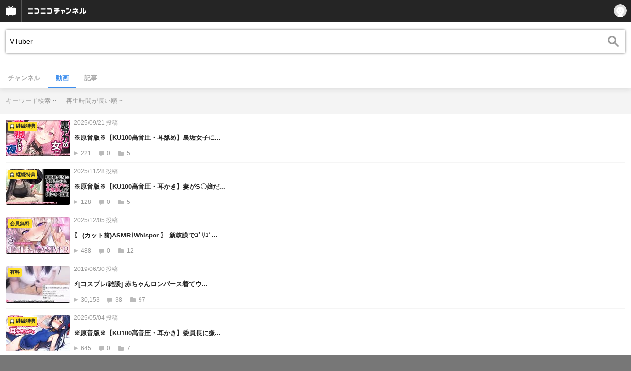

--- FILE ---
content_type: text/html; charset=UTF-8
request_url: https://sp.ch.nicovideo.jp/search/VTuber?type=video&mode=s&sort=l&order=d&disable_synosyms=true&page=2
body_size: 14974
content:
<!doctype html>

    




    
        <html lang="ja" class="webkit  "
xmlns:og="http://ogp.me/ns#"
xmlns:fb="http://www.facebook.com/2008/fbml">
    <head>
        <meta charset="UTF-8">
        <meta name="viewport" content="width=device-width, initial-scale=1.0, maximum-scale=1, user-scalable=0">
        <meta name="format-detection" content="telephone=no">

                <title>VTuber : 動画検索（2） - ニコニコチャンネル
</title>

                            


<meta property="og:title" content="VTuber : 動画検索（2） - ニコニコチャンネル ">
<meta property="og:site_name" content="VTuber : 動画検索（2） - ニコニコチャンネル ">
<meta property="og:description" content="あなたの好きがココにある！アニメ・映画・音楽・ゲームなど公式動画や生放送が満載のニコニコチャンネルで、お気に入りを探して応援しよう！">
<meta property="og:url" content="https://ch.nicovideo.jp/search/VTuber?type=video&amp;mode=s&amp;sort=l&amp;order=d&amp;disable_synosyms=true&amp;page=2">
<meta property="og:image" content="https://secure-dcdn.cdn.nimg.jp/nicochannel/chfront/img/base/niconico_channel_full.png">
<meta property="og:type" content="website">
<meta property="fb:app_id" content="1080595878705344">
<meta name="twitter:card" content="summary_large_image">
        
                
    

                
        <link rel="canonical" href="https://ch.nicovideo.jp/search/VTuber?type=video&amp;mode=s&amp;sort=l&amp;order=d&amp;disable_synosyms=true&amp;page=2">

                <script type="text/javascript">
    try {
        window.NicoGoogleTagManagerDataLayer = [];

        var data = {};

                data.user = (function () {
            var user = {};

                                    user.login_status = 'not_login';
                        user.member_plan_id = null;

            return user;
            })();

        data.content = (function () {
            var content = {};
            content.community_id = null;
            content.ch_screen_name = null;
            return content;
            })();

        window.NicoGoogleTagManagerDataLayer.push(data);
        } catch (e) {}
</script>
<!-- Google Tag Manager For Channel Access Analytics -->


    <script>(function(w,d,s,l,i){w[l]=w[l]||[];w[l].push({'gtm.start':
                new Date().getTime(),event:'gtm.js'});var f=d.getElementsByTagName(s)[0],
            j=d.createElement(s),dl=l!='dataLayer'?'&l='+l:'';j.async=true;j.src=
            'https://www.googletagmanager.com/gtm.js?id='+i+dl;f.parentNode.insertBefore(j,f);
        })(window,document,'script','NicoChannelAccessAnalyticsGtmDataLayer','GTM-K8M6VGZ');</script>


<script>
        window.NicoChannelAccessAnalyticsGtmDataLayer.push({
        'event': 'TriggerAccessAnalytics',
        'PageParameter.ChannelId': null,
        'PageParameter.ContentId': null,
        'PageParameter.ContentBillingType': null,
        'PageParameter.IsChannelLiveMemberFree': null,
        'PageParameter.IsChannelLivePayProgram': null,
        'PageParameter.FrontendId': 33
    });
</script>
<!-- End Google Tag Manager For Channel Access Analytics -->
        <!-- Google Tag Manager -->

<script>(function(w,d,s,l,i){w[l]=w[l]||[];w[l].push({'gtm.start':new Date().getTime(),event:'gtm.js'});var f=d.getElementsByTagName(s)[0],j=d.createElement(s),dl=l!='dataLayer'?'&l='+l:'';j.async=true;j.src='https://www.googletagmanager.com/gtm.js?id='+i+dl;f.parentNode.insertBefore(j,f);})(window,document,'script','NicoGoogleTagManagerDataLayer','GTM-KXT7G5G');</script>

<!-- End Google Tag Manager -->

                            <meta name="description" content="ニコニコチャンネルはアニメ・映画・音楽・ゲーム・エンタメの公式動画配信サイト！">
        
                
        <link rel="stylesheet" href="https://secure-dcdn.cdn.nimg.jp/nicochannel/spchfront/css/legacy-less/renewal2018.css?1769058450
">

        
        <script>
var is_login   = false;
var is_premium = false;
var is_channel = false;
var user_is_joinable = false;
var nicopo_balance = false;
var page_code  = ""||null;
var page_id    = "search_video"||null;
var user       = null,
    ad_age     = null;
var show_danimestore_invitation = false</script>


<script src="https://secure-dcdn.cdn.nimg.jp/nicochannel/chfront/js/polyfill/closest.js"></script>

<script src="https://secure-dcdn.cdn.nimg.jp/nicochannel/spchfront/js/lib/jquery-3.6.min.js"></script>
<script src="https://secure-dcdn.cdn.nimg.jp/nicochannel/spchfront/js/lib/jquery-migrate.3.3.2.min.js"></script>

<script src="https://secure-dcdn.cdn.nimg.jp/nicochannel/spchfront/js/chlib.js?1769058450
"></script>
<script src="https://secure-dcdn.cdn.nimg.jp/nicochannel/spchfront/js/chapi.js"></script>
<script src="https://secure-dcdn.cdn.nimg.jp/nicochannel/spchfront/js/search_videos.js?1769058450
"></script>




<script src="https://secure-dcdn.cdn.nimg.jp/nicochannel/spchfront/js/common.js?1769058450
"></script>


<script>
    (function (w, k1, k2) {
        w[k1] = w[k1] || {};
        w[k1][k2] = w[k1][k2] || {};
        })(window, 'NicochFrontCoreForeignVariableBinding', 'ChFront');
</script>

        




        <link rel="shortcut icon" href="/favicon.ico">

                                </head>


    <body data-isRenewal2018="true" class="isRenewal2018">

                <div class="globalMeta globalMeta--head">

                        <!-- Google Tag Manager (noscript) -->
<noscript><iframe src="https://www.googletagmanager.com/ns.html?id=GTM-KXT7G5G" height="0" width="0" style="display:none;visibility:hidden"></iframe></noscript>
<!-- End Google Tag Manager (noscript) -->

                        
        </div>

                
                        <div class="c-prependGlobalHeader"></div>

                        <div class="c-globalHeader">
                

<div class="c-commonHeader" data-common-header="container" data-search-word-suggest-unit="commonHeaderContainer"></div>
<div class="c-commonHeaderSearchPanel" data-common-header="searchPanel">
    <div class="c-commonHeaderSearchPanel__inputArea" data-search-word-suggest-unit="headerFormContainer">
        <form action="/search/VTuber" method="GET" data-common-header="searchPanelForm">
            <input type="hidden" name="type"       data-search-word-suggest-unit="typeInput"           value="video">
            <input type="hidden" name="mode"       data-search-word-suggest-unit="modeInput"           value="s">
            <input type="hidden" name="channel_id" data-search-word-suggest-unit="scopeInput" disabled value="">
            <input
                type="search"
                placeholder="検索ワードを入力..."
                autocomplete="on"
                required
                value="VTuber"
                class="c-commonHeaderSearchPanel__inputArea__input"
                data-common-header="searchPanelFormQuery"
                data-search-word-suggest-unit="queryInput"
            >
        </form>
    </div>
</div>
<script>

    window.onCommonHeaderReady = function(commonHeader) {
        commonHeader.mount('[data-common-header="container"]', {
                        frontendId: 33,
            site: 'channel',
            sub: '',
            user: {
                isLogin: false,
                id: 'undefined',
                nickname: 'undefined',
                iconUrl: 'undefined',
                isPremium: undefined,
            },
            customization: {
                isFixedDisabled: true,
                isSearchEnabled: false,
                isScrollUntilHeaderFixedTopEnabledOnSearchOpen: true,
                isBodyScrollDisabledOnSearchOpen: true,
                nextUrl: '/search/VTuber?type=video&mode=s&sort=l&order=d&disable_synosyms=true&page=2',
                logoutNextUrl: '/search/VTuber?type=video&mode=s&sort=l&order=d&disable_synosyms=true&page=2',
                logo: {
                    href: 'https://sp.ch.nicovideo.jp/',image: '[data-uri]',
                },
                userPanelServiceLinks: [
                    {
                        href: '/my/purchased',
                        label: '購入したもの',
                    },
                    {
                        href: '/my/following',
                        label: '登録したチャンネル',
                    },
                    {
                        href: '/my/mail/subscribing',
                        label: '購読中のブロマガ',
                    },
                    {
                        href: '/start',
                        label: 'チャンネルを開設',
                    },
                    {
                        href: '/portal/anime',
                        label: 'アニメ',
                    },
                    {
                        href: '/portal/blomaga',
                        label: 'ブロマガ',
                    },
                ],
                helpLink: {
                    href: 'https://qa.nicovideo.jp/category/show/429?site_domain=default',
                },
                isHeaderPremiumRegisterLinkHidden: false,
            },
        });

        ;(function($) {
            var $headerPanel = $('[data-common-header="searchPanel"]');
            var $form = $headerPanel.find('[data-common-header="searchPanelForm"]');
            var $input = $headerPanel.find('[data-common-header="searchPanelFormQuery"]');

            commonHeader.on('search:open', function() {
                $headerPanel.show();
                $input.focus();
            });
            commonHeader.on('search:close', function() {
                $headerPanel.hide();
            });

            $input.on('input', function() {
                $form.attr('action', '/search/' + encodeURIComponent($(this).val()) );
            });
        })(jQuery);
    };
    
</script>
<script type="text/javascript" src="https://common-header.nimg.jp/3.0.0/sp/CommonHeaderLoader.min.js"></script>

<section class="c-searchWordSuggestUnit"
         style="display: none;"
         data-search-word-suggest-unit="outer"
         data-search-word-suggest-api="https://sug.search.nicovideo.jp/suggestion/expand/"
>
    <div data-search-word-suggest-unit="inner">
        <a></a>
    </div>
</section>
<script src="https://secure-dcdn.cdn.nimg.jp/nicochannel/spchfront/js/search-word-suggest.js?1769058450
"></script>

            </div>

                        <main class="p-searchResultPage">
            

<div class="c-searchLocalNavigation">
    <div class="c-searchLocalNavigation__mainUnit">
        <section class="c-searchLocalNavigation__mainUnit__formArea" data-search-word-suggest-unit="resultFormContainer">
            <form
                data-searchLocalNavigation="form"
                action="/search/VTuber"
                method="get"
                class="c-searchLocalNavigation__mainUnit__formArea__form"
            >
                <div class="c-searchLocalNavigation__mainUnit__formArea__form__queryBox">
                    <input
                        type="search"
                        data-searchLocalNavigation="query"
                        data-search-word-suggest-unit="queryInput"
                        autocomplete="on"
                        required
                        value="VTuber"
                        placeholder="チャンネル動画を検索する"
                    >
                </div>
                <div class="c-searchLocalNavigation__mainUnit__formArea__form__submitButton">
                    <input type="submit" value="">
                </div>

                <input type="hidden" name="type" value="video">
                <input type="hidden" name="mode" value="s">
                <input type="hidden" name="sort" value="l">
                <input type="hidden" name="order" value="d">

                                
                <script>
                    
                        ;(function($) {
                            var $form = $('[data-searchLocalNavigation="form"]');
                            var $input = $('[data-searchLocalNavigation="query"]');

                            $input.on('input', function() {
                                $form.attr('action', '/search/' + encodeURIComponent($(this).val()) );
                            });
                        })(jQuery);
                    
                </script>
            </form>
        </section>

        <section class="c-searchLocalNavigation__searchResultInformation">
            

        </section>

        <section class="c-searchLocalNavigation__mainUnit__objectType">
            <ul>
                <li><a   href="/search/VTuber?type=channel">チャンネル</a></li>
                <li><a class="is_active"    href="/search/VTuber?type=video">動画</a></li>
                <li><a   href="/search/VTuber?type=article">記事</a></li>
            </ul>
        </section>
    </div>

    <div class="c-searchLocalNavigation__optionUnit" data-searchLocalNavigation="option">
                    <dl>
                <dt>キーワード検索</dt>
                <dd>
                    <ul>
                                                <li class="is_active">
                            <a href="/search/VTuber?type=video&sort=l&order=d&mode=s">キーワード検索</a>
                        </li>
                        <li >
                            <a href="/search/VTuber?type=video&sort=l&order=d&mode=t">タグ検索</a>
                        </li>
                    </ul>
                </dd>
            </dl>
        
        
                    <dl>
                <dt>再生時間が長い順</dt>
                <dd>
                    <ul>
                                                <li ><a href="/search/VTuber?type=video&mode=s&disable_synosyms=true&sort=f&order=d">動画投稿が新しい順</a></li>
                        <li ><a href="/search/VTuber?type=video&mode=s&disable_synosyms=true&sort=f&order=a">動画投稿が古い順</a></li>
                        <li ><a href="/search/VTuber?type=video&mode=s&disable_synosyms=true&sort=v&order=d">再生が多い順</a></li>
                        <li ><a href="/search/VTuber?type=video&mode=s&disable_synosyms=true&sort=v&order=a">再生が少ない順</a></li>
                        <li ><a href="/search/VTuber?type=video&mode=s&disable_synosyms=true&sort=n&order=d">コメントが新しい順</a></li>
                        <li ><a href="/search/VTuber?type=video&mode=s&disable_synosyms=true&sort=n&order=a">コメントが古い順</a></li>
                        <li ><a href="/search/VTuber?type=video&mode=s&disable_synosyms=true&sort=r&order=d">コメントが多い順</a></li>
                        <li ><a href="/search/VTuber?type=video&mode=s&disable_synosyms=true&sort=r&order=a">コメントが少ない順</a></li>
                        <li ><a href="/search/VTuber?type=video&mode=s&disable_synosyms=true&sort=m&order=d">マイリスト登録が多い順</a></li>
                        <li ><a href="/search/VTuber?type=video&mode=s&disable_synosyms=true&sort=m&order=a">マイリスト登録が少ない順</a></li>
                        <li class="is_active"><a href="/search/VTuber?type=video&mode=s&disable_synosyms=true&sort=l&order=d">再生時間が長い順</a></li>
                        <li ><a href="/search/VTuber?type=video&mode=s&disable_synosyms=true&sort=l&order=a">再生時間が短い順</a></li>
                    </ul>
                </dd>
            </dl>
        
        
        <script>
            
                ;(function($) {
                    var option_area = '[data-searchLocalNavigation="option"]';
                    var $option_area = $(option_area);

                    $option_area.find('dt').on('click', function() {
                        var $choice_list = $(this).next('dd');
                        if($choice_list.is(':visible')) {
                            $choice_list.hide();
                        } else {
                            $option_area.find('dd').hide();
                            $choice_list.show();
                        }
                    });

                    $(document).on('click', function(e) {
                        var is_option_area = $(e.target).parents(option_area).length > 0;
                        if(is_option_area) return;

                        $option_area.find('dd').hide();
                    });
                })(jQuery);
            
        </script>
    </div>
</div>

            

    <div class="searchResultList">
        <ul class="videoList">
                            

<li class="videoList__item">
            <a href="    https://sp.nicovideo.jp/watch/so45425484
">
                        <div class="videoList__item__thumbnail">
                <img src="https://secure-dcdn.cdn.nimg.jp/nicochannel/spchfront/img/blank.gif"
                     data-original="https://nicovideo.cdn.nimg.jp/thumbnails/45425484/45425484.59881865"
                     alt="※原音版※【KU100高音圧・耳舐め】裏垢女子に束縛きつめの耳責めをされて返してもらえない件【ASMRシチュエーション生配信・立体音響】"
                >
                                    <span class="c-labelPaymentType">
                    <svg xmlns="http://www.w3.org/2000/svg" viewBox="0 0 10 10">
                <path fill="#fff" d="M1.57 6.265 4.65 8.09l3.08-1.825v-3.65L4.65.787 1.57 2.614v3.651Z"/>
                <path fill="#252525" d="M2.646 6.28a.28.28 0 0 0 .138.037h.004c.061 0 .121-.02.17-.06a.295.295 0 0 0 .087-.34.285.285 0 0 0-.12-.138l-.243-.142V3.328l1.949-1.157.778.44a.274.274 0 0 0 .312-.027.295.295 0 0 0 .094-.304.287.287 0 0 0-.134-.173l-.916-.515a.275.275 0 0 0-.277.003L2.261 2.912a.285.285 0 0 0-.14.25v2.643a.292.292 0 0 0 .139.25l.386.225Zm2.288.953a.276.276 0 0 1-.172-.06.295.295 0 0 1-.088-.338.285.285 0 0 1 .119-.139l1.785-1.058V3.314l-.38-.27a.284.284 0 0 1-.124-.184.295.295 0 0 1 .124-.3.277.277 0 0 1 .317.01l.499.355a.286.286 0 0 1 .124.237v2.643a.295.295 0 0 1-.14.25L5.074 7.194a.274.274 0 0 1-.14.04Zm-.76-.107a.27.27 0 0 1-.134-.035l-.686-.385a.287.287 0 0 1-.134-.17.295.295 0 0 1 .092-.306.282.282 0 0 1 .206-.063.275.275 0 0 1 .105.034l.686.384c.055.03.099.08.123.138a.295.295 0 0 1-.084.342.277.277 0 0 1-.174.062Z"/>
                <path fill="#252525" d="M4.65 8.883a.579.579 0 0 1-.295-.081l-1.082-.64-1.54 1.64a.25.25 0 0 1-.18.078.25.25 0 0 1-.2-.103.26.26 0 0 1-.049-.137l-.056-.993-1.012-.053a.245.245 0 0 1-.203-.13.262.262 0 0 1 .037-.303l1.144-1.219-.1-.06A.597.597 0 0 1 .82 6.36V2.522A.607.607 0 0 1 1.115 2L4.355.08a.578.578 0 0 1 .589 0L8.186 2a.617.617 0 0 1 .293.52v3.837a.616.616 0 0 1-.295.523l-.144.086L9.16 8.16a.258.258 0 0 1-.033.386.246.246 0 0 1-.133.048l-1.012.053-.054.993a.26.26 0 0 1-.13.21.25.25 0 0 1-.301-.047L5.98 8.185l-1.037.614a.577.577 0 0 1-.293.084ZM1.569 6.264l3.08 1.826 3.082-1.826v-3.65L4.65.788 1.569 2.614v3.65Z"/>
            </svg>
            <strong>継続特典</strong>
            </span>
            </div>

            <div class="videoList__item__metadata">
                                    <span class="date">2025/09/21&nbsp;投稿</span>
                                <h2>※原音版※【KU100高音圧・耳舐め】裏垢女子に...</h2>
                <div>
                    <span class="viewCount">221</span>
                    <span class="commentCount">0</span>
                    <span class="myListCount">5</span>
                </div>
            </div>
        </a>
    </li>
                            

<li class="videoList__item">
            <a href="    https://sp.nicovideo.jp/watch/so45674507
">
                        <div class="videoList__item__thumbnail">
                <img src="https://secure-dcdn.cdn.nimg.jp/nicochannel/spchfront/img/blank.gif"
                     data-original="https://nicovideo.cdn.nimg.jp/thumbnails/45674507/45674507.17351940"
                     alt="※原音版※【KU100高音圧・耳かき】妻がS〇嬢だったのを結婚したから知ったんだが…【ASMRシチュエーション生配信・立体音響・Japanese ASMR】"
                >
                                    <span class="c-labelPaymentType">
                    <svg xmlns="http://www.w3.org/2000/svg" viewBox="0 0 10 10">
                <path fill="#fff" d="M1.57 6.265 4.65 8.09l3.08-1.825v-3.65L4.65.787 1.57 2.614v3.651Z"/>
                <path fill="#252525" d="M2.646 6.28a.28.28 0 0 0 .138.037h.004c.061 0 .121-.02.17-.06a.295.295 0 0 0 .087-.34.285.285 0 0 0-.12-.138l-.243-.142V3.328l1.949-1.157.778.44a.274.274 0 0 0 .312-.027.295.295 0 0 0 .094-.304.287.287 0 0 0-.134-.173l-.916-.515a.275.275 0 0 0-.277.003L2.261 2.912a.285.285 0 0 0-.14.25v2.643a.292.292 0 0 0 .139.25l.386.225Zm2.288.953a.276.276 0 0 1-.172-.06.295.295 0 0 1-.088-.338.285.285 0 0 1 .119-.139l1.785-1.058V3.314l-.38-.27a.284.284 0 0 1-.124-.184.295.295 0 0 1 .124-.3.277.277 0 0 1 .317.01l.499.355a.286.286 0 0 1 .124.237v2.643a.295.295 0 0 1-.14.25L5.074 7.194a.274.274 0 0 1-.14.04Zm-.76-.107a.27.27 0 0 1-.134-.035l-.686-.385a.287.287 0 0 1-.134-.17.295.295 0 0 1 .092-.306.282.282 0 0 1 .206-.063.275.275 0 0 1 .105.034l.686.384c.055.03.099.08.123.138a.295.295 0 0 1-.084.342.277.277 0 0 1-.174.062Z"/>
                <path fill="#252525" d="M4.65 8.883a.579.579 0 0 1-.295-.081l-1.082-.64-1.54 1.64a.25.25 0 0 1-.18.078.25.25 0 0 1-.2-.103.26.26 0 0 1-.049-.137l-.056-.993-1.012-.053a.245.245 0 0 1-.203-.13.262.262 0 0 1 .037-.303l1.144-1.219-.1-.06A.597.597 0 0 1 .82 6.36V2.522A.607.607 0 0 1 1.115 2L4.355.08a.578.578 0 0 1 .589 0L8.186 2a.617.617 0 0 1 .293.52v3.837a.616.616 0 0 1-.295.523l-.144.086L9.16 8.16a.258.258 0 0 1-.033.386.246.246 0 0 1-.133.048l-1.012.053-.054.993a.26.26 0 0 1-.13.21.25.25 0 0 1-.301-.047L5.98 8.185l-1.037.614a.577.577 0 0 1-.293.084ZM1.569 6.264l3.08 1.826 3.082-1.826v-3.65L4.65.788 1.569 2.614v3.65Z"/>
            </svg>
            <strong>継続特典</strong>
            </span>
            </div>

            <div class="videoList__item__metadata">
                                    <span class="date">2025/11/28&nbsp;投稿</span>
                                <h2>※原音版※【KU100高音圧・耳かき】妻がS〇嬢だ...</h2>
                <div>
                    <span class="viewCount">128</span>
                    <span class="commentCount">0</span>
                    <span class="myListCount">5</span>
                </div>
            </div>
        </a>
    </li>
                            

<li class="videoList__item">
            <a href="    https://sp.nicovideo.jp/watch/so45695592
">
                        <div class="videoList__item__thumbnail">
                <img src="https://secure-dcdn.cdn.nimg.jp/nicochannel/spchfront/img/blank.gif"
                     data-original="https://nicovideo.cdn.nimg.jp/thumbnails/45695592/45695592.89719681"
                     alt="〖 (カット前)ASMR⌇Whisper 〗 新鼓膜でｺﾞﾘｺﾞﾘ♡君の耳に馴染んでいくの体験しよ？♡ 〖 耳かき _耳ふぅ_ 囁き雑談_Japanese_Vtuber 〗"
                >
                                    <span class="c-labelPaymentType">
                    <strong>会員無料</strong>
            </span>
            </div>

            <div class="videoList__item__metadata">
                                    <span class="date">2025/12/05&nbsp;投稿</span>
                                <h2>〖 (カット前)ASMR⌇Whisper 〗 新鼓膜でｺﾞﾘｺﾞ...</h2>
                <div>
                    <span class="viewCount">488</span>
                    <span class="commentCount">0</span>
                    <span class="myListCount">12</span>
                </div>
            </div>
        </a>
    </li>
                            

<li class="videoList__item">
            <a href="    https://sp.nicovideo.jp/watch/so35336763
">
                        <div class="videoList__item__thumbnail">
                <img src="https://secure-dcdn.cdn.nimg.jp/nicochannel/spchfront/img/blank.gif"
                     data-original="https://nicovideo.cdn.nimg.jp/thumbnails/35336763/35336763.19825047"
                     alt="⚡[コスプレ/雑談] 赤ちゃんロンパース着てウニを捌いて食べながらリア友と話す【乾杯】"
                >
                                    <span class="c-labelPaymentType">
                    <strong>有料</strong>
            </span>
            </div>

            <div class="videoList__item__metadata">
                                    <span class="date">2019/06/30&nbsp;投稿</span>
                                <h2>⚡[コスプレ/雑談] 赤ちゃんロンパース着てウ...</h2>
                <div>
                    <span class="viewCount">30,153</span>
                    <span class="commentCount">38</span>
                    <span class="myListCount">97</span>
                </div>
            </div>
        </a>
    </li>
                            

<li class="videoList__item">
            <a href="    https://sp.nicovideo.jp/watch/so44945221
">
                        <div class="videoList__item__thumbnail">
                <img src="https://secure-dcdn.cdn.nimg.jp/nicochannel/spchfront/img/blank.gif"
                     data-original="https://nicovideo.cdn.nimg.jp/thumbnails/44945221/44945221.76871061"
                     alt="※原音版※【KU100高音圧・耳かき】委員長に嫌な顔されながら耳●●されたい【ASMRシチュエーション生配信・立体音響】"
                >
                                    <span class="c-labelPaymentType">
                    <svg xmlns="http://www.w3.org/2000/svg" viewBox="0 0 10 10">
                <path fill="#fff" d="M1.57 6.265 4.65 8.09l3.08-1.825v-3.65L4.65.787 1.57 2.614v3.651Z"/>
                <path fill="#252525" d="M2.646 6.28a.28.28 0 0 0 .138.037h.004c.061 0 .121-.02.17-.06a.295.295 0 0 0 .087-.34.285.285 0 0 0-.12-.138l-.243-.142V3.328l1.949-1.157.778.44a.274.274 0 0 0 .312-.027.295.295 0 0 0 .094-.304.287.287 0 0 0-.134-.173l-.916-.515a.275.275 0 0 0-.277.003L2.261 2.912a.285.285 0 0 0-.14.25v2.643a.292.292 0 0 0 .139.25l.386.225Zm2.288.953a.276.276 0 0 1-.172-.06.295.295 0 0 1-.088-.338.285.285 0 0 1 .119-.139l1.785-1.058V3.314l-.38-.27a.284.284 0 0 1-.124-.184.295.295 0 0 1 .124-.3.277.277 0 0 1 .317.01l.499.355a.286.286 0 0 1 .124.237v2.643a.295.295 0 0 1-.14.25L5.074 7.194a.274.274 0 0 1-.14.04Zm-.76-.107a.27.27 0 0 1-.134-.035l-.686-.385a.287.287 0 0 1-.134-.17.295.295 0 0 1 .092-.306.282.282 0 0 1 .206-.063.275.275 0 0 1 .105.034l.686.384c.055.03.099.08.123.138a.295.295 0 0 1-.084.342.277.277 0 0 1-.174.062Z"/>
                <path fill="#252525" d="M4.65 8.883a.579.579 0 0 1-.295-.081l-1.082-.64-1.54 1.64a.25.25 0 0 1-.18.078.25.25 0 0 1-.2-.103.26.26 0 0 1-.049-.137l-.056-.993-1.012-.053a.245.245 0 0 1-.203-.13.262.262 0 0 1 .037-.303l1.144-1.219-.1-.06A.597.597 0 0 1 .82 6.36V2.522A.607.607 0 0 1 1.115 2L4.355.08a.578.578 0 0 1 .589 0L8.186 2a.617.617 0 0 1 .293.52v3.837a.616.616 0 0 1-.295.523l-.144.086L9.16 8.16a.258.258 0 0 1-.033.386.246.246 0 0 1-.133.048l-1.012.053-.054.993a.26.26 0 0 1-.13.21.25.25 0 0 1-.301-.047L5.98 8.185l-1.037.614a.577.577 0 0 1-.293.084ZM1.569 6.264l3.08 1.826 3.082-1.826v-3.65L4.65.788 1.569 2.614v3.65Z"/>
            </svg>
            <strong>継続特典</strong>
            </span>
            </div>

            <div class="videoList__item__metadata">
                                    <span class="date">2025/05/04&nbsp;投稿</span>
                                <h2>※原音版※【KU100高音圧・耳かき】委員長に嫌...</h2>
                <div>
                    <span class="viewCount">645</span>
                    <span class="commentCount">0</span>
                    <span class="myListCount">7</span>
                </div>
            </div>
        </a>
    </li>
                            

<li class="videoList__item">
            <a href="    https://sp.nicovideo.jp/watch/so45157872
">
                        <div class="videoList__item__thumbnail">
                <img src="https://secure-dcdn.cdn.nimg.jp/nicochannel/spchfront/img/blank.gif"
                     data-original="https://nicovideo.cdn.nimg.jp/thumbnails/45157872/45157872.75241977"
                     alt="※原音版※【KU100高音圧・耳●め】高飛車女警官にスパイ容疑で色々調べられたので責任取らせてやった件【ASMRシチュエーション生配信・立体音響】"
                >
                                    <span class="c-labelPaymentType">
                    <svg xmlns="http://www.w3.org/2000/svg" viewBox="0 0 10 10">
                <path fill="#fff" d="M1.57 6.265 4.65 8.09l3.08-1.825v-3.65L4.65.787 1.57 2.614v3.651Z"/>
                <path fill="#252525" d="M2.646 6.28a.28.28 0 0 0 .138.037h.004c.061 0 .121-.02.17-.06a.295.295 0 0 0 .087-.34.285.285 0 0 0-.12-.138l-.243-.142V3.328l1.949-1.157.778.44a.274.274 0 0 0 .312-.027.295.295 0 0 0 .094-.304.287.287 0 0 0-.134-.173l-.916-.515a.275.275 0 0 0-.277.003L2.261 2.912a.285.285 0 0 0-.14.25v2.643a.292.292 0 0 0 .139.25l.386.225Zm2.288.953a.276.276 0 0 1-.172-.06.295.295 0 0 1-.088-.338.285.285 0 0 1 .119-.139l1.785-1.058V3.314l-.38-.27a.284.284 0 0 1-.124-.184.295.295 0 0 1 .124-.3.277.277 0 0 1 .317.01l.499.355a.286.286 0 0 1 .124.237v2.643a.295.295 0 0 1-.14.25L5.074 7.194a.274.274 0 0 1-.14.04Zm-.76-.107a.27.27 0 0 1-.134-.035l-.686-.385a.287.287 0 0 1-.134-.17.295.295 0 0 1 .092-.306.282.282 0 0 1 .206-.063.275.275 0 0 1 .105.034l.686.384c.055.03.099.08.123.138a.295.295 0 0 1-.084.342.277.277 0 0 1-.174.062Z"/>
                <path fill="#252525" d="M4.65 8.883a.579.579 0 0 1-.295-.081l-1.082-.64-1.54 1.64a.25.25 0 0 1-.18.078.25.25 0 0 1-.2-.103.26.26 0 0 1-.049-.137l-.056-.993-1.012-.053a.245.245 0 0 1-.203-.13.262.262 0 0 1 .037-.303l1.144-1.219-.1-.06A.597.597 0 0 1 .82 6.36V2.522A.607.607 0 0 1 1.115 2L4.355.08a.578.578 0 0 1 .589 0L8.186 2a.617.617 0 0 1 .293.52v3.837a.616.616 0 0 1-.295.523l-.144.086L9.16 8.16a.258.258 0 0 1-.033.386.246.246 0 0 1-.133.048l-1.012.053-.054.993a.26.26 0 0 1-.13.21.25.25 0 0 1-.301-.047L5.98 8.185l-1.037.614a.577.577 0 0 1-.293.084ZM1.569 6.264l3.08 1.826 3.082-1.826v-3.65L4.65.788 1.569 2.614v3.65Z"/>
            </svg>
            <strong>継続特典</strong>
            </span>
            </div>

            <div class="videoList__item__metadata">
                                    <span class="date">2025/07/06&nbsp;投稿</span>
                                <h2>※原音版※【KU100高音圧・耳●め】高飛車女警官...</h2>
                <div>
                    <span class="viewCount">415</span>
                    <span class="commentCount">0</span>
                    <span class="myListCount">8</span>
                </div>
            </div>
        </a>
    </li>
                            

<li class="videoList__item">
            <a href="    https://sp.nicovideo.jp/watch/so37837134
">
                        <div class="videoList__item__thumbnail">
                <img src="https://secure-dcdn.cdn.nimg.jp/nicochannel/spchfront/img/blank.gif"
                     data-original="https://nicovideo.cdn.nimg.jp/thumbnails/37837134/37837134.31105358"
                     alt="【APEX】初コラボ！ばれったさんといっしょ！【新人Vtuber】"
                >
                                            </div>

            <div class="videoList__item__metadata">
                                    <span class="date">2021/01/15&nbsp;投稿</span>
                                <h2>【APEX】初コラボ！ばれったさんといっしょ！...</h2>
                <div>
                    <span class="viewCount">113</span>
                    <span class="commentCount">2</span>
                    <span class="myListCount">0</span>
                </div>
            </div>
        </a>
    </li>
                            

<li class="videoList__item">
            <a href="    https://sp.nicovideo.jp/watch/so45629461
">
                        <div class="videoList__item__thumbnail">
                <img src="https://secure-dcdn.cdn.nimg.jp/nicochannel/spchfront/img/blank.gif"
                     data-original="https://nicovideo.cdn.nimg.jp/thumbnails/45629461/45629461.12160102"
                     alt="※原音版※【KU100高音圧・耳かき】元カノに弄ばれて眠れない耳かき【ASMRシチュエーション生配信・立体音響・Japanese ASMR】"
                >
                                    <span class="c-labelPaymentType">
                    <svg xmlns="http://www.w3.org/2000/svg" viewBox="0 0 10 10">
                <path fill="#fff" d="M1.57 6.265 4.65 8.09l3.08-1.825v-3.65L4.65.787 1.57 2.614v3.651Z"/>
                <path fill="#252525" d="M2.646 6.28a.28.28 0 0 0 .138.037h.004c.061 0 .121-.02.17-.06a.295.295 0 0 0 .087-.34.285.285 0 0 0-.12-.138l-.243-.142V3.328l1.949-1.157.778.44a.274.274 0 0 0 .312-.027.295.295 0 0 0 .094-.304.287.287 0 0 0-.134-.173l-.916-.515a.275.275 0 0 0-.277.003L2.261 2.912a.285.285 0 0 0-.14.25v2.643a.292.292 0 0 0 .139.25l.386.225Zm2.288.953a.276.276 0 0 1-.172-.06.295.295 0 0 1-.088-.338.285.285 0 0 1 .119-.139l1.785-1.058V3.314l-.38-.27a.284.284 0 0 1-.124-.184.295.295 0 0 1 .124-.3.277.277 0 0 1 .317.01l.499.355a.286.286 0 0 1 .124.237v2.643a.295.295 0 0 1-.14.25L5.074 7.194a.274.274 0 0 1-.14.04Zm-.76-.107a.27.27 0 0 1-.134-.035l-.686-.385a.287.287 0 0 1-.134-.17.295.295 0 0 1 .092-.306.282.282 0 0 1 .206-.063.275.275 0 0 1 .105.034l.686.384c.055.03.099.08.123.138a.295.295 0 0 1-.084.342.277.277 0 0 1-.174.062Z"/>
                <path fill="#252525" d="M4.65 8.883a.579.579 0 0 1-.295-.081l-1.082-.64-1.54 1.64a.25.25 0 0 1-.18.078.25.25 0 0 1-.2-.103.26.26 0 0 1-.049-.137l-.056-.993-1.012-.053a.245.245 0 0 1-.203-.13.262.262 0 0 1 .037-.303l1.144-1.219-.1-.06A.597.597 0 0 1 .82 6.36V2.522A.607.607 0 0 1 1.115 2L4.355.08a.578.578 0 0 1 .589 0L8.186 2a.617.617 0 0 1 .293.52v3.837a.616.616 0 0 1-.295.523l-.144.086L9.16 8.16a.258.258 0 0 1-.033.386.246.246 0 0 1-.133.048l-1.012.053-.054.993a.26.26 0 0 1-.13.21.25.25 0 0 1-.301-.047L5.98 8.185l-1.037.614a.577.577 0 0 1-.293.084ZM1.569 6.264l3.08 1.826 3.082-1.826v-3.65L4.65.788 1.569 2.614v3.65Z"/>
            </svg>
            <strong>継続特典</strong>
            </span>
            </div>

            <div class="videoList__item__metadata">
                                    <span class="date">2025/11/16&nbsp;投稿</span>
                                <h2>※原音版※【KU100高音圧・耳かき】元カノに弄...</h2>
                <div>
                    <span class="viewCount">365</span>
                    <span class="commentCount">1</span>
                    <span class="myListCount">4</span>
                </div>
            </div>
        </a>
    </li>
                            

<li class="videoList__item">
            <a href="    https://sp.nicovideo.jp/watch/so43433928
">
                        <div class="videoList__item__thumbnail">
                <img src="https://secure-dcdn.cdn.nimg.jp/nicochannel/spchfront/img/blank.gif"
                     data-original="https://nicovideo.cdn.nimg.jp/thumbnails/43433928/43433928.69032711"
                     alt="【Apex Legends】今日は何時に帰るのじゃ？【三宅麻リエ】(part2/2)"
                >
                                            </div>

            <div class="videoList__item__metadata">
                                    <span class="date">2024/03/02&nbsp;投稿</span>
                                <h2>【Apex Legends】今日は何時に帰るのじゃ？【...</h2>
                <div>
                    <span class="viewCount">242</span>
                    <span class="commentCount">0</span>
                    <span class="myListCount">2</span>
                </div>
            </div>
        </a>
    </li>
                            

<li class="videoList__item">
            <a href="    https://sp.nicovideo.jp/watch/so45204366
">
                        <div class="videoList__item__thumbnail">
                <img src="https://secure-dcdn.cdn.nimg.jp/nicochannel/spchfront/img/blank.gif"
                     data-original="https://nicovideo.cdn.nimg.jp/thumbnails/45204366/45204366.5317776"
                     alt="※原音版※【KU100高音圧・耳舐め】委員長に嫌な顔されながら耳●●【ASMRシチュエーション生配信・立体音響】"
                >
                                    <span class="c-labelPaymentType">
                    <svg xmlns="http://www.w3.org/2000/svg" viewBox="0 0 10 10">
                <path fill="#fff" d="M1.57 6.265 4.65 8.09l3.08-1.825v-3.65L4.65.787 1.57 2.614v3.651Z"/>
                <path fill="#252525" d="M2.646 6.28a.28.28 0 0 0 .138.037h.004c.061 0 .121-.02.17-.06a.295.295 0 0 0 .087-.34.285.285 0 0 0-.12-.138l-.243-.142V3.328l1.949-1.157.778.44a.274.274 0 0 0 .312-.027.295.295 0 0 0 .094-.304.287.287 0 0 0-.134-.173l-.916-.515a.275.275 0 0 0-.277.003L2.261 2.912a.285.285 0 0 0-.14.25v2.643a.292.292 0 0 0 .139.25l.386.225Zm2.288.953a.276.276 0 0 1-.172-.06.295.295 0 0 1-.088-.338.285.285 0 0 1 .119-.139l1.785-1.058V3.314l-.38-.27a.284.284 0 0 1-.124-.184.295.295 0 0 1 .124-.3.277.277 0 0 1 .317.01l.499.355a.286.286 0 0 1 .124.237v2.643a.295.295 0 0 1-.14.25L5.074 7.194a.274.274 0 0 1-.14.04Zm-.76-.107a.27.27 0 0 1-.134-.035l-.686-.385a.287.287 0 0 1-.134-.17.295.295 0 0 1 .092-.306.282.282 0 0 1 .206-.063.275.275 0 0 1 .105.034l.686.384c.055.03.099.08.123.138a.295.295 0 0 1-.084.342.277.277 0 0 1-.174.062Z"/>
                <path fill="#252525" d="M4.65 8.883a.579.579 0 0 1-.295-.081l-1.082-.64-1.54 1.64a.25.25 0 0 1-.18.078.25.25 0 0 1-.2-.103.26.26 0 0 1-.049-.137l-.056-.993-1.012-.053a.245.245 0 0 1-.203-.13.262.262 0 0 1 .037-.303l1.144-1.219-.1-.06A.597.597 0 0 1 .82 6.36V2.522A.607.607 0 0 1 1.115 2L4.355.08a.578.578 0 0 1 .589 0L8.186 2a.617.617 0 0 1 .293.52v3.837a.616.616 0 0 1-.295.523l-.144.086L9.16 8.16a.258.258 0 0 1-.033.386.246.246 0 0 1-.133.048l-1.012.053-.054.993a.26.26 0 0 1-.13.21.25.25 0 0 1-.301-.047L5.98 8.185l-1.037.614a.577.577 0 0 1-.293.084ZM1.569 6.264l3.08 1.826 3.082-1.826v-3.65L4.65.788 1.569 2.614v3.65Z"/>
            </svg>
            <strong>継続特典</strong>
            </span>
            </div>

            <div class="videoList__item__metadata">
                                    <span class="date">2025/07/20&nbsp;投稿</span>
                                <h2>※原音版※【KU100高音圧・耳舐め】委員長に嫌...</h2>
                <div>
                    <span class="viewCount">495</span>
                    <span class="commentCount">0</span>
                    <span class="myListCount">3</span>
                </div>
            </div>
        </a>
    </li>
                            

<li class="videoList__item">
            <a href="    https://sp.nicovideo.jp/watch/so45092737
">
                        <div class="videoList__item__thumbnail">
                <img src="https://secure-dcdn.cdn.nimg.jp/nicochannel/spchfront/img/blank.gif"
                     data-original="https://nicovideo.cdn.nimg.jp/thumbnails/45092737/45092737.14270827"
                     alt="※原音版※【KU100高音圧・耳●め】ヤンデレちゃんはどうしても君を虜にしたい【ASMRシチュエーション生配信・立体音響】"
                >
                                    <span class="c-labelPaymentType">
                    <svg xmlns="http://www.w3.org/2000/svg" viewBox="0 0 10 10">
                <path fill="#fff" d="M1.57 6.265 4.65 8.09l3.08-1.825v-3.65L4.65.787 1.57 2.614v3.651Z"/>
                <path fill="#252525" d="M2.646 6.28a.28.28 0 0 0 .138.037h.004c.061 0 .121-.02.17-.06a.295.295 0 0 0 .087-.34.285.285 0 0 0-.12-.138l-.243-.142V3.328l1.949-1.157.778.44a.274.274 0 0 0 .312-.027.295.295 0 0 0 .094-.304.287.287 0 0 0-.134-.173l-.916-.515a.275.275 0 0 0-.277.003L2.261 2.912a.285.285 0 0 0-.14.25v2.643a.292.292 0 0 0 .139.25l.386.225Zm2.288.953a.276.276 0 0 1-.172-.06.295.295 0 0 1-.088-.338.285.285 0 0 1 .119-.139l1.785-1.058V3.314l-.38-.27a.284.284 0 0 1-.124-.184.295.295 0 0 1 .124-.3.277.277 0 0 1 .317.01l.499.355a.286.286 0 0 1 .124.237v2.643a.295.295 0 0 1-.14.25L5.074 7.194a.274.274 0 0 1-.14.04Zm-.76-.107a.27.27 0 0 1-.134-.035l-.686-.385a.287.287 0 0 1-.134-.17.295.295 0 0 1 .092-.306.282.282 0 0 1 .206-.063.275.275 0 0 1 .105.034l.686.384c.055.03.099.08.123.138a.295.295 0 0 1-.084.342.277.277 0 0 1-.174.062Z"/>
                <path fill="#252525" d="M4.65 8.883a.579.579 0 0 1-.295-.081l-1.082-.64-1.54 1.64a.25.25 0 0 1-.18.078.25.25 0 0 1-.2-.103.26.26 0 0 1-.049-.137l-.056-.993-1.012-.053a.245.245 0 0 1-.203-.13.262.262 0 0 1 .037-.303l1.144-1.219-.1-.06A.597.597 0 0 1 .82 6.36V2.522A.607.607 0 0 1 1.115 2L4.355.08a.578.578 0 0 1 .589 0L8.186 2a.617.617 0 0 1 .293.52v3.837a.616.616 0 0 1-.295.523l-.144.086L9.16 8.16a.258.258 0 0 1-.033.386.246.246 0 0 1-.133.048l-1.012.053-.054.993a.26.26 0 0 1-.13.21.25.25 0 0 1-.301-.047L5.98 8.185l-1.037.614a.577.577 0 0 1-.293.084ZM1.569 6.264l3.08 1.826 3.082-1.826v-3.65L4.65.788 1.569 2.614v3.65Z"/>
            </svg>
            <strong>継続特典</strong>
            </span>
            </div>

            <div class="videoList__item__metadata">
                                    <span class="date">2025/06/16&nbsp;投稿</span>
                                <h2>※原音版※【KU100高音圧・耳●め】ヤンデレちゃ...</h2>
                <div>
                    <span class="viewCount">221</span>
                    <span class="commentCount">0</span>
                    <span class="myListCount">7</span>
                </div>
            </div>
        </a>
    </li>
                            

<li class="videoList__item">
            <a href="    https://sp.nicovideo.jp/watch/so45849225
">
                        <div class="videoList__item__thumbnail">
                <img src="https://secure-dcdn.cdn.nimg.jp/nicochannel/spchfront/img/blank.gif"
                     data-original="https://nicovideo.cdn.nimg.jp/thumbnails/45849225/45849225.45063868"
                     alt="※原音版※【KU100高音圧・耳かき】鼓膜の奥までゾクゾク♡委員長とその母に耳かきされる【ASMRシチュエーション生配信・立体音響】"
                >
                                    <span class="c-labelPaymentType">
                    <svg xmlns="http://www.w3.org/2000/svg" viewBox="0 0 10 10">
                <path fill="#fff" d="M1.57 6.265 4.65 8.09l3.08-1.825v-3.65L4.65.787 1.57 2.614v3.651Z"/>
                <path fill="#252525" d="M2.646 6.28a.28.28 0 0 0 .138.037h.004c.061 0 .121-.02.17-.06a.295.295 0 0 0 .087-.34.285.285 0 0 0-.12-.138l-.243-.142V3.328l1.949-1.157.778.44a.274.274 0 0 0 .312-.027.295.295 0 0 0 .094-.304.287.287 0 0 0-.134-.173l-.916-.515a.275.275 0 0 0-.277.003L2.261 2.912a.285.285 0 0 0-.14.25v2.643a.292.292 0 0 0 .139.25l.386.225Zm2.288.953a.276.276 0 0 1-.172-.06.295.295 0 0 1-.088-.338.285.285 0 0 1 .119-.139l1.785-1.058V3.314l-.38-.27a.284.284 0 0 1-.124-.184.295.295 0 0 1 .124-.3.277.277 0 0 1 .317.01l.499.355a.286.286 0 0 1 .124.237v2.643a.295.295 0 0 1-.14.25L5.074 7.194a.274.274 0 0 1-.14.04Zm-.76-.107a.27.27 0 0 1-.134-.035l-.686-.385a.287.287 0 0 1-.134-.17.295.295 0 0 1 .092-.306.282.282 0 0 1 .206-.063.275.275 0 0 1 .105.034l.686.384c.055.03.099.08.123.138a.295.295 0 0 1-.084.342.277.277 0 0 1-.174.062Z"/>
                <path fill="#252525" d="M4.65 8.883a.579.579 0 0 1-.295-.081l-1.082-.64-1.54 1.64a.25.25 0 0 1-.18.078.25.25 0 0 1-.2-.103.26.26 0 0 1-.049-.137l-.056-.993-1.012-.053a.245.245 0 0 1-.203-.13.262.262 0 0 1 .037-.303l1.144-1.219-.1-.06A.597.597 0 0 1 .82 6.36V2.522A.607.607 0 0 1 1.115 2L4.355.08a.578.578 0 0 1 .589 0L8.186 2a.617.617 0 0 1 .293.52v3.837a.616.616 0 0 1-.295.523l-.144.086L9.16 8.16a.258.258 0 0 1-.033.386.246.246 0 0 1-.133.048l-1.012.053-.054.993a.26.26 0 0 1-.13.21.25.25 0 0 1-.301-.047L5.98 8.185l-1.037.614a.577.577 0 0 1-.293.084ZM1.569 6.264l3.08 1.826 3.082-1.826v-3.65L4.65.788 1.569 2.614v3.65Z"/>
            </svg>
            <strong>継続特典</strong>
            </span>
            </div>

            <div class="videoList__item__metadata">
                                    <span class="date">2026/01/18&nbsp;投稿</span>
                                <h2>※原音版※【KU100高音圧・耳かき】鼓膜の奥ま...</h2>
                <div>
                    <span class="viewCount">232</span>
                    <span class="commentCount">0</span>
                    <span class="myListCount">7</span>
                </div>
            </div>
        </a>
    </li>
                            

<li class="videoList__item">
            <a href="    https://sp.nicovideo.jp/watch/so37837113
">
                        <div class="videoList__item__thumbnail">
                <img src="https://secure-dcdn.cdn.nimg.jp/nicochannel/spchfront/img/blank.gif"
                     data-original="https://nicovideo.cdn.nimg.jp/thumbnails/37837113/37837113.74237555"
                     alt="【APEX】めげずにれいすを目指す！最後におしらせ！【新人Vtuber】"
                >
                                            </div>

            <div class="videoList__item__metadata">
                                    <span class="date">2021/01/13&nbsp;投稿</span>
                                <h2>【APEX】めげずにれいすを目指す！最後におし...</h2>
                <div>
                    <span class="viewCount">79</span>
                    <span class="commentCount">0</span>
                    <span class="myListCount">0</span>
                </div>
            </div>
        </a>
    </li>
                            

<li class="videoList__item">
            <a href="    https://sp.nicovideo.jp/watch/so38552180
">
                        <div class="videoList__item__thumbnail">
                <img src="https://secure-dcdn.cdn.nimg.jp/nicochannel/spchfront/img/blank.gif"
                     data-original="https://nicovideo.cdn.nimg.jp/thumbnails/38552180/38552180.70904124"
                     alt="【APEX】どこまでいける？！！いまさらランクがんばるぞーーー！！【新人Vtuber】"
                >
                                            </div>

            <div class="videoList__item__metadata">
                                    <span class="date">2021/04/07&nbsp;投稿</span>
                                <h2>【APEX】どこまでいける？！！いまさらランク...</h2>
                <div>
                    <span class="viewCount">108</span>
                    <span class="commentCount">0</span>
                    <span class="myListCount">0</span>
                </div>
            </div>
        </a>
    </li>
                            

<li class="videoList__item">
            <a href="    https://sp.nicovideo.jp/watch/so44018615
">
                        <div class="videoList__item__thumbnail">
                <img src="https://secure-dcdn.cdn.nimg.jp/nicochannel/spchfront/img/blank.gif"
                     data-original="https://nicovideo.cdn.nimg.jp/thumbnails/44018615/44018615.62316402"
                     alt="【なぃとめあ2周年】ぴゅ〜っと初出しシちゃお□お知らせもあるよ□ バイノーラル歌枠_Vtuber_binaural【Mare&#039;s 2th Anniversary】"
                >
                                    <span class="c-labelPaymentType">
                    <strong>会員無料</strong>
            </span>
            </div>

            <div class="videoList__item__metadata">
                                    <span class="date">2024/08/26&nbsp;投稿</span>
                                <h2>【なぃとめあ2周年】ぴゅ〜っと初出しシちゃ...</h2>
                <div>
                    <span class="viewCount">412</span>
                    <span class="commentCount">0</span>
                    <span class="myListCount">14</span>
                </div>
            </div>
        </a>
    </li>
                            

<li class="videoList__item">
            <a href="    https://sp.nicovideo.jp/watch/so35737840
">
                        <div class="videoList__item__thumbnail">
                <img src="https://secure-dcdn.cdn.nimg.jp/nicochannel/spchfront/img/blank.gif"
                     data-original="https://nicovideo.cdn.nimg.jp/thumbnails/35737840/35737840.7117265"
                     alt="通話型ケミカル人狼　2戦目"
                >
                                    <span class="c-labelPaymentType">
                    <strong>会員無料</strong>
            </span>
            </div>

            <div class="videoList__item__metadata">
                                    <span class="date">2019/09/27&nbsp;投稿</span>
                                <h2>通話型ケミカル人狼　2戦目</h2>
                <div>
                    <span class="viewCount">879</span>
                    <span class="commentCount">31</span>
                    <span class="myListCount">6</span>
                </div>
            </div>
        </a>
    </li>
                            

<li class="videoList__item">
            <a href="    https://sp.nicovideo.jp/watch/so34673031
">
                        <div class="videoList__item__thumbnail">
                <img src="https://secure-dcdn.cdn.nimg.jp/nicochannel/spchfront/img/blank.gif"
                     data-original="https://nicovideo.cdn.nimg.jp/thumbnails/34673031/34673031.99224"
                     alt="【凸待ち】七夕！あなたの願いを聞かせてください"
                >
                                    <span class="c-labelPaymentType">
                    <strong>会員無料</strong>
            </span>
            </div>

            <div class="videoList__item__metadata">
                                    <span class="date">2019/02/22&nbsp;投稿</span>
                                <h2>【凸待ち】七夕！あなたの願いを聞かせてくだ...</h2>
                <div>
                    <span class="viewCount">2,373</span>
                    <span class="commentCount">11</span>
                    <span class="myListCount">27</span>
                </div>
            </div>
        </a>
    </li>
                            

<li class="videoList__item">
            <a href="    https://sp.nicovideo.jp/watch/so38422881
">
                        <div class="videoList__item__thumbnail">
                <img src="https://secure-dcdn.cdn.nimg.jp/nicochannel/spchfront/img/blank.gif"
                     data-original="https://nicovideo.cdn.nimg.jp/thumbnails/38422881/38422881.13749740"
                     alt="【Pikuniku】きもかわヘンテコあどべんちゃー！【後編】"
                >
                                            </div>

            <div class="videoList__item__metadata">
                                    <span class="date">2021/02/01&nbsp;投稿</span>
                                <h2>【Pikuniku】きもかわヘンテコあどべんちゃー...</h2>
                <div>
                    <span class="viewCount">14</span>
                    <span class="commentCount">0</span>
                    <span class="myListCount">0</span>
                </div>
            </div>
        </a>
    </li>
                            

<li class="videoList__item">
            <a href="    https://sp.nicovideo.jp/watch/so45823247
">
                        <div class="videoList__item__thumbnail">
                <img src="https://secure-dcdn.cdn.nimg.jp/nicochannel/spchfront/img/blank.gif"
                     data-original="https://nicovideo.cdn.nimg.jp/thumbnails/45823247/45823247.24021677"
                     alt="※原音版※【KU100高音圧・耳かき】家庭教師に行ったら勉強を邪魔してくる件♡【ASMRシチュエーション生配信・立体音響・Japanese ASMR】"
                >
                                    <span class="c-labelPaymentType">
                    <svg xmlns="http://www.w3.org/2000/svg" viewBox="0 0 10 10">
                <path fill="#fff" d="M1.57 6.265 4.65 8.09l3.08-1.825v-3.65L4.65.787 1.57 2.614v3.651Z"/>
                <path fill="#252525" d="M2.646 6.28a.28.28 0 0 0 .138.037h.004c.061 0 .121-.02.17-.06a.295.295 0 0 0 .087-.34.285.285 0 0 0-.12-.138l-.243-.142V3.328l1.949-1.157.778.44a.274.274 0 0 0 .312-.027.295.295 0 0 0 .094-.304.287.287 0 0 0-.134-.173l-.916-.515a.275.275 0 0 0-.277.003L2.261 2.912a.285.285 0 0 0-.14.25v2.643a.292.292 0 0 0 .139.25l.386.225Zm2.288.953a.276.276 0 0 1-.172-.06.295.295 0 0 1-.088-.338.285.285 0 0 1 .119-.139l1.785-1.058V3.314l-.38-.27a.284.284 0 0 1-.124-.184.295.295 0 0 1 .124-.3.277.277 0 0 1 .317.01l.499.355a.286.286 0 0 1 .124.237v2.643a.295.295 0 0 1-.14.25L5.074 7.194a.274.274 0 0 1-.14.04Zm-.76-.107a.27.27 0 0 1-.134-.035l-.686-.385a.287.287 0 0 1-.134-.17.295.295 0 0 1 .092-.306.282.282 0 0 1 .206-.063.275.275 0 0 1 .105.034l.686.384c.055.03.099.08.123.138a.295.295 0 0 1-.084.342.277.277 0 0 1-.174.062Z"/>
                <path fill="#252525" d="M4.65 8.883a.579.579 0 0 1-.295-.081l-1.082-.64-1.54 1.64a.25.25 0 0 1-.18.078.25.25 0 0 1-.2-.103.26.26 0 0 1-.049-.137l-.056-.993-1.012-.053a.245.245 0 0 1-.203-.13.262.262 0 0 1 .037-.303l1.144-1.219-.1-.06A.597.597 0 0 1 .82 6.36V2.522A.607.607 0 0 1 1.115 2L4.355.08a.578.578 0 0 1 .589 0L8.186 2a.617.617 0 0 1 .293.52v3.837a.616.616 0 0 1-.295.523l-.144.086L9.16 8.16a.258.258 0 0 1-.033.386.246.246 0 0 1-.133.048l-1.012.053-.054.993a.26.26 0 0 1-.13.21.25.25 0 0 1-.301-.047L5.98 8.185l-1.037.614a.577.577 0 0 1-.293.084ZM1.569 6.264l3.08 1.826 3.082-1.826v-3.65L4.65.788 1.569 2.614v3.65Z"/>
            </svg>
            <strong>継続特典</strong>
            </span>
            </div>

            <div class="videoList__item__metadata">
                                    <span class="date">2026/01/11&nbsp;投稿</span>
                                <h2>※原音版※【KU100高音圧・耳かき】家庭教師に...</h2>
                <div>
                    <span class="viewCount">219</span>
                    <span class="commentCount">0</span>
                    <span class="myListCount">4</span>
                </div>
            </div>
        </a>
    </li>
                            

<li class="videoList__item">
            <a href="    https://sp.nicovideo.jp/watch/so34402909
">
                        <div class="videoList__item__thumbnail">
                <img src="https://secure-dcdn.cdn.nimg.jp/nicochannel/spchfront/img/blank.gif"
                     data-original="https://nicovideo.cdn.nimg.jp/thumbnails/34402909/34402909.95980"
                     alt="【雑談】今年最後の限定！忘年会！九州旅行先行動画鑑賞など"
                >
                                    <span class="c-labelPaymentType">
                    <strong>会員無料</strong>
            </span>
            </div>

            <div class="videoList__item__metadata">
                                    <span class="date">2018/12/31&nbsp;投稿</span>
                                <h2>【雑談】今年最後の限定！忘年会！九州旅行先...</h2>
                <div>
                    <span class="viewCount">3,324</span>
                    <span class="commentCount">17</span>
                    <span class="myListCount">31</span>
                </div>
            </div>
        </a>
    </li>
                            

<li class="videoList__item">
            <a href="    https://sp.nicovideo.jp/watch/so36784835
">
                        <div class="videoList__item__thumbnail">
                <img src="https://secure-dcdn.cdn.nimg.jp/nicochannel/spchfront/img/blank.gif"
                     data-original="https://nicovideo.cdn.nimg.jp/thumbnails/36784835/36784835.95798938"
                     alt="【生放送アーカイブ】ホロぐら全話見るまで帰れません！【全員無料】"
                >
                                            </div>

            <div class="videoList__item__metadata">
                                    <span class="date">2020/05/03&nbsp;投稿</span>
                                <h2>【生放送アーカイブ】ホロぐら全話見るまで帰...</h2>
                <div>
                    <span class="viewCount">25,484</span>
                    <span class="commentCount">27</span>
                    <span class="myListCount">255</span>
                </div>
            </div>
        </a>
    </li>
                            

<li class="videoList__item">
            <a href="    https://sp.nicovideo.jp/watch/so44541525
">
                        <div class="videoList__item__thumbnail">
                <img src="https://secure-dcdn.cdn.nimg.jp/nicochannel/spchfront/img/blank.gif"
                     data-original="https://nicovideo.cdn.nimg.jp/thumbnails/44541525/44541525.41915677"
                     alt="【Apex Legends】チャンピオン獲るまで帰れませんドラゴンファイナルラスト【三宅麻リエ】(part3/3)"
                >
                                            </div>

            <div class="videoList__item__metadata">
                                    <span class="date">2025/01/24&nbsp;投稿</span>
                                <h2>【Apex Legends】チャンピオン獲るまで帰れま...</h2>
                <div>
                    <span class="viewCount">278</span>
                    <span class="commentCount">3</span>
                    <span class="myListCount">2</span>
                </div>
            </div>
        </a>
    </li>
                            

<li class="videoList__item">
            <a href="    https://sp.nicovideo.jp/watch/so34972537
">
                        <div class="videoList__item__thumbnail">
                <img src="https://secure-dcdn.cdn.nimg.jp/nicochannel/spchfront/img/blank.gif"
                     data-original="https://nicovideo.cdn.nimg.jp/thumbnails/34972537/34972537.12427"
                     alt="[ASMR/料理] 春！初めての桜餅づくり【高画質カメラ】"
                >
                                    <span class="c-labelPaymentType">
                    <strong>会員無料</strong>
            </span>
            </div>

            <div class="videoList__item__metadata">
                                    <span class="date">2019/04/16&nbsp;投稿</span>
                                <h2>[ASMR/料理] 春！初めての桜餅づくり【高画質...</h2>
                <div>
                    <span class="viewCount">3,141</span>
                    <span class="commentCount">23</span>
                    <span class="myListCount">24</span>
                </div>
            </div>
        </a>
    </li>
                            

<li class="videoList__item">
            <a href="    https://sp.nicovideo.jp/watch/so45637073
">
                        <div class="videoList__item__thumbnail">
                <img src="https://secure-dcdn.cdn.nimg.jp/nicochannel/spchfront/img/blank.gif"
                     data-original="https://nicovideo.cdn.nimg.jp/thumbnails/45637073/45637073.40186113"
                     alt="‪〖 ASMR⌇KU100 〗 ※ガチ寝注意!!スッキリ昇天したいアナタのための至極睡眠♡ 〖 耳かき / 綿棒 /耳ふぅ /Japanese/Vtuber〗"
                >
                                    <span class="c-labelPaymentType">
                    <strong>会員無料</strong>
            </span>
            </div>

            <div class="videoList__item__metadata">
                                    <span class="date">2025/11/18&nbsp;投稿</span>
                                <h2>‪〖 ASMR⌇KU100 〗 ※ガチ寝注意!!スッキリ昇...</h2>
                <div>
                    <span class="viewCount">632</span>
                    <span class="commentCount">0</span>
                    <span class="myListCount">15</span>
                </div>
            </div>
        </a>
    </li>
                            

<li class="videoList__item">
            <a href="    https://sp.nicovideo.jp/watch/so45731159
">
                        <div class="videoList__item__thumbnail">
                <img src="https://secure-dcdn.cdn.nimg.jp/nicochannel/spchfront/img/blank.gif"
                     data-original="https://nicovideo.cdn.nimg.jp/thumbnails/45731159/45731159.32943699"
                     alt="※原音版※【KU100高音圧・耳かき】耳かきサークルちゃん【ASMRシチュエーション生配信・立体音響・Japanese ASMR】"
                >
                                    <span class="c-labelPaymentType">
                    <svg xmlns="http://www.w3.org/2000/svg" viewBox="0 0 10 10">
                <path fill="#fff" d="M1.57 6.265 4.65 8.09l3.08-1.825v-3.65L4.65.787 1.57 2.614v3.651Z"/>
                <path fill="#252525" d="M2.646 6.28a.28.28 0 0 0 .138.037h.004c.061 0 .121-.02.17-.06a.295.295 0 0 0 .087-.34.285.285 0 0 0-.12-.138l-.243-.142V3.328l1.949-1.157.778.44a.274.274 0 0 0 .312-.027.295.295 0 0 0 .094-.304.287.287 0 0 0-.134-.173l-.916-.515a.275.275 0 0 0-.277.003L2.261 2.912a.285.285 0 0 0-.14.25v2.643a.292.292 0 0 0 .139.25l.386.225Zm2.288.953a.276.276 0 0 1-.172-.06.295.295 0 0 1-.088-.338.285.285 0 0 1 .119-.139l1.785-1.058V3.314l-.38-.27a.284.284 0 0 1-.124-.184.295.295 0 0 1 .124-.3.277.277 0 0 1 .317.01l.499.355a.286.286 0 0 1 .124.237v2.643a.295.295 0 0 1-.14.25L5.074 7.194a.274.274 0 0 1-.14.04Zm-.76-.107a.27.27 0 0 1-.134-.035l-.686-.385a.287.287 0 0 1-.134-.17.295.295 0 0 1 .092-.306.282.282 0 0 1 .206-.063.275.275 0 0 1 .105.034l.686.384c.055.03.099.08.123.138a.295.295 0 0 1-.084.342.277.277 0 0 1-.174.062Z"/>
                <path fill="#252525" d="M4.65 8.883a.579.579 0 0 1-.295-.081l-1.082-.64-1.54 1.64a.25.25 0 0 1-.18.078.25.25 0 0 1-.2-.103.26.26 0 0 1-.049-.137l-.056-.993-1.012-.053a.245.245 0 0 1-.203-.13.262.262 0 0 1 .037-.303l1.144-1.219-.1-.06A.597.597 0 0 1 .82 6.36V2.522A.607.607 0 0 1 1.115 2L4.355.08a.578.578 0 0 1 .589 0L8.186 2a.617.617 0 0 1 .293.52v3.837a.616.616 0 0 1-.295.523l-.144.086L9.16 8.16a.258.258 0 0 1-.033.386.246.246 0 0 1-.133.048l-1.012.053-.054.993a.26.26 0 0 1-.13.21.25.25 0 0 1-.301-.047L5.98 8.185l-1.037.614a.577.577 0 0 1-.293.084ZM1.569 6.264l3.08 1.826 3.082-1.826v-3.65L4.65.788 1.569 2.614v3.65Z"/>
            </svg>
            <strong>継続特典</strong>
            </span>
            </div>

            <div class="videoList__item__metadata">
                                    <span class="date">2025/12/15&nbsp;投稿</span>
                                <h2>※原音版※【KU100高音圧・耳かき】耳かきサー...</h2>
                <div>
                    <span class="viewCount">252</span>
                    <span class="commentCount">0</span>
                    <span class="myListCount">4</span>
                </div>
            </div>
        </a>
    </li>
                            

<li class="videoList__item">
            <a href="    https://sp.nicovideo.jp/watch/so45161958
">
                        <div class="videoList__item__thumbnail">
                <img src="https://secure-dcdn.cdn.nimg.jp/nicochannel/spchfront/img/blank.gif"
                     data-original="https://nicovideo.cdn.nimg.jp/thumbnails/45161958/45161958.73056825"
                     alt="‪〖 高音質verASMR⌇KU100 〗 はむ♡むぎゅ♡心地よすぎる至高音圧に包まれながら寝堕ち♡ 〖耳はむ/耳塞ぎ/安眠/ear cleaning/Japanese/Vtuber〗"
                >
                                    <span class="c-labelPaymentType">
                    <strong>会員無料</strong>
            </span>
            </div>

            <div class="videoList__item__metadata">
                                    <span class="date">2025/07/07&nbsp;投稿</span>
                                <h2>‪〖 高音質verASMR⌇KU100 〗 はむ♡むぎゅ♡心...</h2>
                <div>
                    <span class="viewCount">1,188</span>
                    <span class="commentCount">0</span>
                    <span class="myListCount">21</span>
                </div>
            </div>
        </a>
    </li>
                            

<li class="videoList__item">
            <a href="    https://sp.nicovideo.jp/watch/so45563083
">
                        <div class="videoList__item__thumbnail">
                <img src="https://secure-dcdn.cdn.nimg.jp/nicochannel/spchfront/img/blank.gif"
                     data-original="https://nicovideo.cdn.nimg.jp/thumbnails/45563083/45563083.78707635"
                     alt="〖高音質ver ASMR⌇KU100 〗 ゴシゴシ早すぎｯｯ♡絶え間なくイイトコを満足させてあげます♡ 〖 高速 / 綿棒 /耳ふぅ/Japanese/Vtuber〗"
                >
                                    <span class="c-labelPaymentType">
                    <strong>会員無料</strong>
            </span>
            </div>

            <div class="videoList__item__metadata">
                                    <span class="date">2025/10/28&nbsp;投稿</span>
                                <h2>〖高音質ver ASMR⌇KU100 〗 ゴシゴシ早すぎｯｯ...</h2>
                <div>
                    <span class="viewCount">830</span>
                    <span class="commentCount">2</span>
                    <span class="myListCount">20</span>
                </div>
            </div>
        </a>
    </li>
                            

<li class="videoList__item">
            <a href="    https://sp.nicovideo.jp/watch/so37837037
">
                        <div class="videoList__item__thumbnail">
                <img src="https://secure-dcdn.cdn.nimg.jp/nicochannel/spchfront/img/blank.gif"
                     data-original="https://nicovideo.cdn.nimg.jp/thumbnails/37837037/37837037.14038917"
                     alt="【FallGuys】しーずんつー！！！【新人Vtuber】"
                >
                                            </div>

            <div class="videoList__item__metadata">
                                    <span class="date">2021/01/08&nbsp;投稿</span>
                                <h2>【FallGuys】しーずんつー！！！【新人Vtuber】</h2>
                <div>
                    <span class="viewCount">52</span>
                    <span class="commentCount">0</span>
                    <span class="myListCount">0</span>
                </div>
            </div>
        </a>
    </li>
                            

<li class="videoList__item">
            <a href="    https://sp.nicovideo.jp/watch/so38552166
">
                        <div class="videoList__item__thumbnail">
                <img src="https://secure-dcdn.cdn.nimg.jp/nicochannel/spchfront/img/blank.gif"
                     data-original="https://nicovideo.cdn.nimg.jp/thumbnails/38552166/38552166.8762951"
                     alt="【雀魂-じゃんたま-】おしえて！雀魂って友人戦以外はどうやってあそぶの？【新人Vtuber】"
                >
                                            </div>

            <div class="videoList__item__metadata">
                                    <span class="date">2021/04/05&nbsp;投稿</span>
                                <h2>【雀魂-じゃんたま-】おしえて！雀魂って友人...</h2>
                <div>
                    <span class="viewCount">83</span>
                    <span class="commentCount">0</span>
                    <span class="myListCount">0</span>
                </div>
            </div>
        </a>
    </li>
                            

<li class="videoList__item">
            <a href="    https://sp.nicovideo.jp/watch/so44593534
">
                        <div class="videoList__item__thumbnail">
                <img src="https://secure-dcdn.cdn.nimg.jp/nicochannel/spchfront/img/blank.gif"
                     data-original="https://nicovideo.cdn.nimg.jp/thumbnails/44593534/44593534.87744068"
                     alt="〖 ※天気大荒れです⌇ ASMR⌇KU100 〗ズブッッ♡弱いトコをナガめながらイジくり回しちゃうね♡  〖耳はむ_耳ふぅ_ear cleaning_Japanese_Vtuber〗"
                >
                                    <span class="c-labelPaymentType">
                    <strong>会員無料</strong>
            </span>
            </div>

            <div class="videoList__item__metadata">
                                    <span class="date">2025/01/30&nbsp;投稿</span>
                                <h2>〖 ※天気大荒れです⌇ ASMR⌇KU100 〗ズブッッ♡...</h2>
                <div>
                    <span class="viewCount">3,896</span>
                    <span class="commentCount">2</span>
                    <span class="myListCount">28</span>
                </div>
            </div>
        </a>
    </li>
                            

<li class="videoList__item">
            <a href="    https://sp.nicovideo.jp/watch/so45368692
">
                        <div class="videoList__item__thumbnail">
                <img src="https://secure-dcdn.cdn.nimg.jp/nicochannel/spchfront/img/blank.gif"
                     data-original="https://nicovideo.cdn.nimg.jp/thumbnails/45368692/45368692.74066120"
                     alt="〖高音質ver ASMR⌇KU100 〗 奥までにゅるりっ♡連続クリティカルヒットに我慢できるかな？♡〖耳はむ/耳かき/指かき/ear cleaning/Japanese/Vtuber〗"
                >
                                    <span class="c-labelPaymentType">
                    <strong>会員無料</strong>
            </span>
            </div>

            <div class="videoList__item__metadata">
                                    <span class="date">2025/09/04&nbsp;投稿</span>
                                <h2>〖高音質ver ASMR⌇KU100 〗 奥までにゅるりっ...</h2>
                <div>
                    <span class="viewCount">1,649</span>
                    <span class="commentCount">2</span>
                    <span class="myListCount">24</span>
                </div>
            </div>
        </a>
    </li>
                            

<li class="videoList__item">
            <a href="    https://sp.nicovideo.jp/watch/so45115662
">
                        <div class="videoList__item__thumbnail">
                <img src="https://secure-dcdn.cdn.nimg.jp/nicochannel/spchfront/img/blank.gif"
                     data-original="https://nicovideo.cdn.nimg.jp/thumbnails/45115662/45115662.44808999"
                     alt="〖 高音質ver ASMR⌇KU100 〗至れり尽くせり♡せっせと濃厚献身デトックス♡ 〖耳塞ぎ/タッピング/安眠/ear cleaning/Japanese/Vtuber〗"
                >
                                    <span class="c-labelPaymentType">
                    <strong>会員無料</strong>
            </span>
            </div>

            <div class="videoList__item__metadata">
                                    <span class="date">2025/06/23&nbsp;投稿</span>
                                <h2>〖 高音質ver ASMR⌇KU100 〗至れり尽くせり♡...</h2>
                <div>
                    <span class="viewCount">1,119</span>
                    <span class="commentCount">1</span>
                    <span class="myListCount">16</span>
                </div>
            </div>
        </a>
    </li>
                    </ul>
    </div>
        
    <div class="searchResultPager">
                    <a class="c-button" href="/search/VTuber?type=video&mode=s&sort=l&order=d&disable_synosyms=true&page=1"><span class="c-icon c-icon--prevPagenation"></span>前へ</a>
                <div class="searchResultPager__meta">
            <div class="searchResultPager__meta__pagenation">
                <strong>2</strong>
                <span> / 50
            </div>
            <div class="searchResultPager__meta__totalCount">
                2,283件
            </div>
        </div>
                    <a class="c-button" href="/search/VTuber?type=video&mode=s&sort=l&order=d&disable_synosyms=true&page=3">次へ<span class="c-icon c-icon--nextPagenation"></span></a>
            </div>



        </main>

                        <footer class="c-globalFooter">

    

    <section class="c-globalFooter__menuUnit c-globalFooter__menuUnit--channel">
        <nav>
            <h2>ニコニコチャンネル</h2>
            <ul>
                <li><a href="/"><span>チャンネル</span><span>総合トップ</span></a></li>
                <li><a href="/portal/blomaga">ブロマガ</a></li>
                <li><a href="/portal/anime">アニメ</a></li>
                <li><a href="/portal/movie">映画・ドラマ</a></li>
                <li><a href="/portal/tokusatsu">特撮</a></li>
            </ul>
        </nav>
        <nav>
            <h2>アカウント</h2>
            <ul>
                <li><a href="/my/purchased">購入したもの</a></li>
                <li><a href="/my/following"><span>登録した</span><span>チャンネル</span></a></li>
                <li><a href="/my/mail/subscribing">購読中のブロマガ</a></li>
            </ul>

            <h2>開設／お問い合わせ</h2>
            <ul>
                <li><a href="/start" class="wbr"><span>チャンネルを</span><span>開設する</span></a></li>
                <li><a href="http://site.nicovideo.jp/sales_ads" target="_blank"><span>広告出稿に関する</span><span>お問い合わせ</span></a></li>
            </ul>
        </nav>
    </section>

    <section class="c-globalFooter__menuUnit c-globalFooter__menuUnit--support">
        <nav>
            <h2>サポート</h2>
            <ul>
                <li><a href="https://ch.nicovideo.jp/static/rule.html" target="_blank">利用規約</a></li>
                <li><a href="https://ch.nicovideo.jp/static/tokutei.html" target="_blank">特定商取引法</a></li>
                <li><a href="https://qa.nicovideo.jp/category/show/429?site_domain=default" target="_blank">ヘルプ (PC版)</a></li>
            </ul>
        </nav>
    </section>

    <section class="c-globalFooter__menuUnit c-globalFooter__menuUnit--niconico">
        <nav>
            <h2>ニコニコのサービス</h2>
            <ul>
                <li><a href="https://sp.nicovideo.jp/">動画</a></li>
                <li><a href="https://sp.live.nicovideo.jp/">生放送</a></li>
                <li><a href="https://news.nicovideo.jp/">ニュース</a></li>
                <li><a href="/">チャンネル</a></li>
                <li><a href="/portal/blomaga">ブロマガ</a></li>
            </ul>
        </nav>
    </section>

            <section class="c-globalFooter__pcViewButtonUnit">
            <button id="btnViewPCMode">PC版で表示する</button>
        </section>

                    
    <small class="c-globalFooter__copyRightUnit">&copy; DWANGO Co., Ltd.</small>
</footer>

                        <div class="c-globalPositionedWrapper" data-globalPositionedWrapper>
                                <!--モーダル-->
<section class="ch_modal origin">
	<div class="ch_modal_mask"></div>
	<div class="ch_modal_panel">
		<h1 class="ch_modal_title"></h1>
		<div class="ch_modal_body">
			<!--内容がここに挿入されます-->
		</div>
		<button type="button" class="ch_modal_close">&times;</button>
	</div>
</section>


            </div>

                        <div class="globalMeta globalMeta--foot">
                <script>!function(d,s,id){var js,fjs=d.getElementsByTagName(s)[0];if(!d.getElementById(id)){js=d.createElement(s);js.id=id;js.src="//platform.twitter.com/widgets.js";fjs.parentNode.insertBefore(js,fjs);}}(document,"script","twitter-wjs");</script>

<script src="https://b.st-hatena.com/js/bookmark_button.js" charset="utf-8" async="async"></script>





<script>

    var sendGaAndGa360Event = function (e) {
        var el = e.currentTarget;
        var eventTag = el.hasAttribute('data-ga-event-tag')? el.getAttribute('data-ga-event-tag'): '';
        if (eventTag === '') {
            return true;
        }

        NicoGoogleTagManagerDataLayer.push({'event': eventTag});
    };

    Array.prototype.forEach.call(document.querySelectorAll('[data-selector="sendGA360Event"]'), function(gaNodeList) {
        gaNodeList.addEventListener("click", sendGaAndGa360Event);
    });

</script>
            </div>
            </body>
</html>
